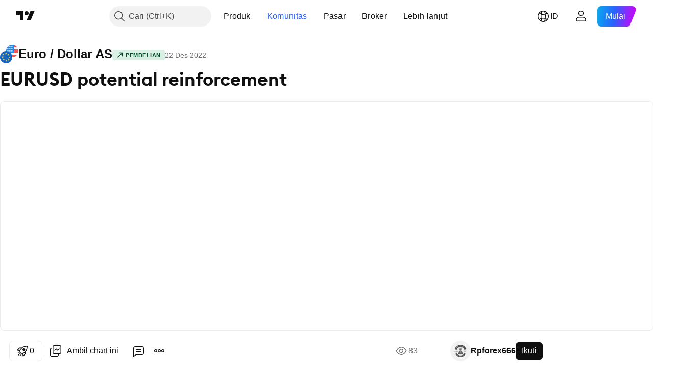

--- FILE ---
content_type: text/css; charset=utf-8
request_url: https://static.tradingview.com/static/bundles/29903.89b41c884d5213432809.css
body_size: -160
content:
.blockIcon-JMh4y6KH,.blockIcon-JMh4y6KH svg{display:block}